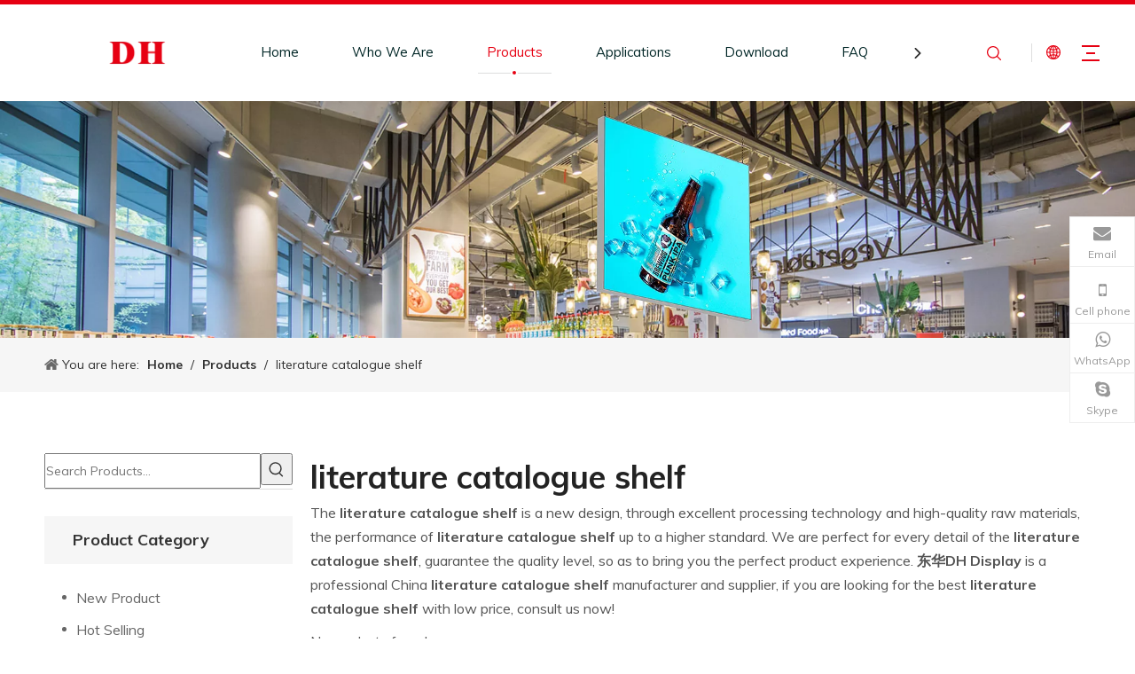

--- FILE ---
content_type: text/css;charset=UTF-8
request_url: https://irrorwxhjnrolo5p-static.micyjz.com/theme/mkjoKBpmmmRliSpmmmRlnSojorRllSmkRljSjrrkjjikrirqij/style/style.css
body_size: 255
content:
@media (max-width:600px){
  .QX-11228019 .navTile>a{
  	    line-height: unset!important;
  }
  .foldimg-text{
  	    height: 100%!important;
  }
}
#ls-global > #backstage-bodyArea > #siteblocks-setting-wrap-rvKrihwfNbTO > DIV > DIV > DIV > DIV > DIV:nth-child(1) > DIV > DIV > DIV > DIV:nth-child(1) > DIV > DIV:nth-child(2) > DIV:nth-child(3) > DIV {
	display:none !important;
}
#ls-global > #backstage-bodyArea > #siteblocks-setting-wrap-rvKrihwfNbTO > DIV > DIV > DIV > DIV > DIV:nth-child(1) > DIV > DIV > DIV > DIV:nth-child(2) > DIV > DIV:nth-child(2) > DIV:nth-child(3) > DIV:nth-child(3) {
	display:none !important;
}
#ls-global > #backstage-bodyArea > #siteblocks-setting-wrap-rvKrihwfNbTO > DIV > DIV > DIV > DIV > DIV:nth-child(1) > DIV > DIV > DIV > DIV:nth-child(2) > DIV > DIV:nth-child(2) > DIV:nth-child(3) > DIV:nth-child(1) {
	display:none !important;
}
#ls-global > #backstage-bodyArea > #siteblocks-setting-wrap-rvKrihwfNbTO > DIV > DIV > DIV > DIV > DIV:nth-child(1) > DIV > DIV > DIV > DIV:nth-child(2) > DIV > DIV:nth-child(2) > DIV:nth-child(3) > DIV:nth-child(2) {
	display:none !important;
}
#ls-global > #backstage-bodyArea > #siteblocks-setting-wrap-rvKrihwfNbTO > DIV > DIV > DIV > DIV > DIV:nth-child(1) > DIV > DIV > DIV > DIV:nth-child(3) > DIV > DIV:nth-child(2) > DIV:nth-child(3) > DIV:nth-child(2) {
	display:none !important;
}
#ls-global > #backstage-bodyArea > #siteblocks-setting-wrap-rvKrihwfNbTO > DIV > DIV > DIV > DIV > DIV:nth-child(1) > DIV > DIV > DIV > DIV:nth-child(3) > DIV > DIV:nth-child(2) > DIV:nth-child(3) > DIV:nth-child(1) {
	display:none !important;
}
#ls-global > #backstage-bodyArea > #siteblocks-setting-wrap-rvKrihwfNbTO > DIV > DIV > DIV > DIV > DIV:nth-child(1) > DIV > DIV > DIV > DIV:nth-child(6) > DIV > DIV:nth-child(2) > DIV:nth-child(3) > DIV {
	display:none !important;
}
#ls-global > #backstage-bodyArea > #siteblocks-setting-wrap-rvKrihwfNbTO > DIV > DIV > DIV > DIV > DIV:nth-child(1) > DIV > DIV > DIV > DIV:nth-child(4) > DIV > DIV:nth-child(2) > DIV:nth-child(3) > DIV {
	display:none !important;
}

--- FILE ---
content_type: text/css;charset=UTF-8
request_url: https://jirorwxhjnrolo5p-static.micyjz.com/site-res/rnkoKBpmmmRlnSojorRljSmlriolRliSolomoiRljSjrrlrniplrkoRkiSiqinokmkrkrrSRil.css?1715064743881
body_size: 2775
content:
@media(max-width:420px){.sitewidget-placeHolder-20200728153439{height:40px !important;overflow:hidden}}@media(max-width:420px){.sitewidget-placeHolder-20221101162834{height:20px !important;overflow:hidden}}@media(max-width:420px){.sitewidget-placeHolder-20200728223439{height:20px !important;overflow:hidden}}@media(max-width:420px){.sitewidget-placeHolder-20200728154845{height:40px !important;overflow:hidden}}@media(max-width:420px){.sitewidget-placeHolder-20221104113613{height:10px !important;overflow:hidden}}@media(max-width:420px){.sitewidget-placeHolder-20221104113600{height:15px !important;overflow:hidden}}@media(max-width:420px){.sitewidget-placeHolder-20221101172054{height:20px !important;overflow:hidden}}.bgColorS0{background-color:#e60012}.fontColorS0{color:#e60012}.borderColorS0{border-color:#e60012}.bgColorS0hover:hover,{background-color:#e60012}.fontColorS0hover:hover{color:#e60012}.borderColorS0hover:hover{border-color:#e60012}.gbBgColor0,a.gbBgColor0,.paging.gbColorpage0 li.active>span{background-color:#e60012 !important}.gbColor0,a.gbColor0{color:#e60012 !important}.gbBdColor0,a.gbBdColor0{border-color:#e60012 !important}.gbBgColor0hover:hover,a.gbBgColor0hover:hover{background-color:#e60012 !important}.gbColor0hover:hover,a.gbColor0hover:hover{color:#e60012 !important}.gbBdColor0hover:hover,a.gbBdColor0hover:hover{border-color:#e60012 !important}.paging.gbColorpage0 li.active>span,.pagination.gbColorpage0 li.active>span{background-color:#e60012 !important}.paging.gbColorpage0 li.active>span,.pagination.gbColorpage0 li.active>span{border-color:#e60012 !important}.paging.gbColorpage0 li>a:hover,.pagination.gbColorpage0 li>a:hover,.paging.gbColorpage0 li>span,.pagination.gbColorpage0 li>span{color:#e60012 !important}.paging.gbColorpage0 li.active>span,.pagination.gbColorpage0 li.active>span{color:#fff !important}.paging.gbColorpage0 li>a:hover,.pagination.gbColorpage0 li>a:hover,.paging.gbColorpage0 li>span:hover,.pagination.gbColorpage0 li>span:hover{border-color:#e60012 !important}div[class^='sitewidget-'] .pagination.gbColorpage0>li:hover+li>a{border-left-color:#e60012 !important}.gbBgColor0After:after{background-color:#e60012 !important}.bgColorS1{background-color:#222}.fontColorS1{color:#222}.borderColorS1{border-color:#222}.bgColorS1hover:hover,{background-color:#222}.fontColorS1hover:hover{color:#222}.borderColorS1hover:hover{border-color:#222}.gbBgColor1,a.gbBgColor1,.paging.gbColorpage1 li.active>span{background-color:#222 !important}.gbColor1,a.gbColor1{color:#222 !important}.gbBdColor1,a.gbBdColor1{border-color:#222 !important}.gbBgColor1hover:hover,a.gbBgColor1hover:hover{background-color:#222 !important}.gbColor1hover:hover,a.gbColor1hover:hover{color:#222 !important}.gbBdColor1hover:hover,a.gbBdColor1hover:hover{border-color:#222 !important}.paging.gbColorpage1 li.active>span,.pagination.gbColorpage1 li.active>span{background-color:#222 !important}.paging.gbColorpage1 li.active>span,.pagination.gbColorpage1 li.active>span{border-color:#222 !important}.paging.gbColorpage1 li>a:hover,.pagination.gbColorpage1 li>a:hover,.paging.gbColorpage1 li>span,.pagination.gbColorpage1 li>span{color:#222 !important}.paging.gbColorpage1 li.active>span,.pagination.gbColorpage1 li.active>span{color:#fff !important}.paging.gbColorpage1 li>a:hover,.pagination.gbColorpage1 li>a:hover,.paging.gbColorpage1 li>span:hover,.pagination.gbColorpage1 li>span:hover{border-color:#222 !important}div[class^='sitewidget-'] .pagination.gbColorpage1>li:hover+li>a{border-left-color:#222 !important}.gbBgColor1After:after{background-color:#222 !important}.backstage-stwidgets-settingwrap,.siteblocks-container :not(.edit-normal){font-family:Muli}.sitewidget-hd>h1,.sitewidget-hd>h2,.sitewidget-hd>h3,.sitewidget-hd>h4,.sitewidget-hd>h5,.sitewidget-hd>h6{font-family:Muli;font-size:36px;color:#232323;font-weight:700;letter-spacing:0;line-height:1.5em;text-align:left}.sitewidget-hd>h1:hover{font-weight:700}.sitewidget-hd>h2:hover{font-weight:700}.sitewidget-hd>h3:hover{font-weight:700}.sitewidget-hd>h4:hover{font-weight:700}.sitewidget-hd>h5:hover{font-weight:700}.sitewidget-hd>h6:hover{font-weight:700}.sitewidget-bd{font-family:Muli;font-size:16px;color:#545454;font-weight:400;letter-spacing:0;line-height:1.7em;text-align:left}.sitewidget-bd:hover{font-weight:400}div[class^='sitewidget-navigation'] .sitewidget-main-nav{font-family:Arial;font-size:16px;color:#fff;font-weight:bold;letter-spacing:0;text-align:center}div[class^='sitewidget-navigation'] .sitewidget-main-nav:hover{font-weight:0}div[class^='sitewidget-navigation'] .sitewidget-sub-nav{font-family:Arial;font-size:16px;color:#666;font-weight:bold;letter-spacing:0;line-height:2.5em;text-align:left}div[class^='sitewidget-navigation'] .sitewidget-sub-nav:hover{font-weight:0}div[class^='sitewidget-'] a{font-family:Muli;font-size:16px;color:#545454;font-weight:400;letter-spacing:0;line-height:1.7em;text-align:left}div[class^='sitewidget-'] a:hover{color:#e60012;font-weight:400}body,.backstage-frontendpreview{background-position:top center;background-repeat:repeat;background-attachment:scroll}.sitewidget-hd{background-position:left top;background-repeat:repeat;background-attachment:scroll}.sitewidget-bd{background-position:left top;background-repeat:repeat;background-attachment:scroll}#outerContainer_1422329159139{background-color:#0e3259;background-position:left top;background-repeat:repeat;background-attachment:scroll}#outerContainer_1435286627919{background:repeat scroll left top;margin-top:0;margin-bottom:0;padding-top:0;padding-bottom:0}#outerContainer_1435286627919>.container{background:repeat scroll left top rgba(0,0,0,0);margin-top:0;margin-bottom:0;padding-top:0;padding-bottom:0}#outerContainer_1435286627919 #column_1435286587299{background:repeat scroll left top}#outerContainer_1422936735980{background:repeat scroll left top;margin-top:0;margin-bottom:0;padding-top:0;padding-bottom:0}#outerContainer_1422936735980>.container{background:repeat scroll left top;margin-top:0;margin-bottom:0;padding-top:0;padding-bottom:0}#outerContainer_1422936735980 #column_1422936715188{background:repeat scroll left top}#outerContainer_1420004050574{background-color:#1a3d55;background-position:left top;background-repeat:repeat;background-attachment:scroll}#outerContainer_1420004050571{background-color:#fff;background-position:left top;background-repeat:repeat;background-attachment:scroll}#outerContainer_1420004070455{background-color:#1a3d55;background-position:left top;background-repeat:repeat;background-attachment:scroll}#outerContainer_1596006325787{background-color:#f6f6f6;border-left:0 solid #000;border-right:0 solid #000;border-top:0 solid #000;border-bottom:0 solid #000;border-top-right-radius:0;border-top-left-radius:0;border-bottom-right-radius:0;border-bottom-left-radius:0;margin-top:0;margin-bottom:0;padding-top:0;padding-bottom:0;box-shadow:0}#outerContainer_1596006325787>.container{border-left:0 solid #000;border-right:0 solid #000;border-top:0 solid #000;border-bottom:0 solid #000;border-top-right-radius:0;border-top-left-radius:0;border-bottom-right-radius:0;border-bottom-left-radius:0;margin-top:0;margin-bottom:0;padding-top:0;padding-bottom:0}#outerContainer_1607916935589{background-color:#0a0a0a;border-left:0 solid #000;border-right:0 solid #000;border-top:0 solid #000;border-bottom:0 solid #000;border-top-right-radius:0;border-top-left-radius:0;border-bottom-right-radius:0;border-bottom-left-radius:0;margin-top:0;margin-bottom:0;padding-top:0;padding-bottom:0;box-shadow:0}@media(min-width:1px) and (max-width:767px){#outerContainer_1607916935589{background-color:#0a0a0a}}#outerContainer_1607916935589>.container{border-left:0 solid #000;border-right:0 solid #000;border-top:0 solid #000;border-bottom:0 solid #000;border-top-right-radius:0;border-top-left-radius:0;border-bottom-right-radius:0;border-bottom-left-radius:0;box-shadow:0;margin-top:0;margin-bottom:0;padding-top:0;padding-bottom:0}#outerContainer_1667294407860{background-color:#000;border-left:0 solid #000;border-right:0 solid #000;border-top:0 solid #000;border-bottom:0 solid #000;border-top-right-radius:0;border-top-left-radius:0;border-bottom-right-radius:0;border-bottom-left-radius:0;margin-top:0;margin-bottom:0;padding-top:0;padding-bottom:0;box-shadow:0}@media(min-width:1px) and (max-width:767px){#outerContainer_1667294407860{background-color:#000}}#outerContainer_1667294407860>.container{border-left:0 solid #000;border-right:0 solid #000;border-top:0 solid #000;border-bottom:0 solid #000;border-top-right-radius:0;border-top-left-radius:0;border-bottom-right-radius:0;border-bottom-left-radius:0;box-shadow:0;margin-top:0;margin-bottom:0;padding-top:0;padding-bottom:0}#outerContainer_1417067544807{background-color:#3b3b3b;background-position:left top;background-repeat:repeat;background-attachment:scroll}#outerContainer_1422260381632{background-position:center top;background-repeat:no-repeat;background-attachment:scroll;background-image:url('/cloud/jqBlkKRijSprjrm/banner-sub.jpg')}#outerContainer_1422260388639{background-color:#f6f6f6;border-left:0 solid #000;border-right:0 solid #000;border-top:0 solid #000;border-bottom:0 solid #000;border-top-right-radius:0;border-top-left-radius:0;border-bottom-right-radius:0;border-bottom-left-radius:0;margin-top:0;margin-bottom:0;padding-top:0;padding-bottom:0;box-shadow:0}#outerContainer_1422260388639>.container{border-left:0 solid #000;border-right:0 solid #000;border-top:0 solid #000;border-bottom:0 solid #000;border-top-right-radius:0;border-top-left-radius:0;border-bottom-right-radius:0;border-bottom-left-radius:0;margin-top:0;margin-bottom:0;padding-top:0;padding-bottom:0}.sitewidget-prodListAsync-20191227164619{border-left:0 solid #eee;border-right:0 solid #eee;border-top:0 solid #000;border-bottom:0 solid #000;border-top-right-radius:0;border-top-left-radius:0;border-bottom-right-radius:0;border-bottom-left-radius:0;margin-top:0;margin-right:0;margin-bottom:0;margin-left:0;padding-top:0;padding-right:20px;padding-bottom:0;padding-left:0;box-shadow:0}.sitewidget-prodListAsync-20191227164619 .sitewidget-bd{border-left:0 solid #545454;border-right:0 solid #545454;border-top:0 solid #545454;border-bottom:0 solid #545454;border-top-right-radius:0;border-top-left-radius:0;border-bottom-right-radius:0;border-bottom-left-radius:0;margin-top:0;margin-right:0;margin-bottom:0;margin-left:0;padding-top:0;padding-right:0;padding-bottom:0;padding-left:0}.sitewidget-prodListAsync-20191227164619 .sitewidget-bd a{font-size:14px;color:#545454;font-weight:400;letter-spacing:0;line-height:1.4em;text-align:center}.sitewidget-prodListAsync-20191227164619 .sitewidget-bd a:hover{font-weight:400}.sitewidget-text-20221101171607{border-left:0 solid #000;border-right:0 solid #000;border-top:0 solid #000;border-bottom:0 solid #000;border-top-right-radius:0;border-top-left-radius:0;border-bottom-right-radius:0;border-bottom-left-radius:0;margin-top:0;margin-right:0;margin-bottom:0;margin-left:0;padding-top:0;padding-right:0;padding-bottom:0;padding-left:0;box-shadow:0}.sitewidget-text-20221101171607 .sitewidget-bd{border-left:0 solid #545454;border-right:0 solid #545454;border-top:0 solid #545454;border-bottom:0 solid #545454;border-top-right-radius:0;border-top-left-radius:0;border-bottom-right-radius:0;border-bottom-left-radius:0;margin-top:0;margin-right:0;margin-bottom:0;margin-left:0;padding-top:0;padding-right:0;padding-bottom:0;padding-left:0}.sitewidget-text-20221101171607 .sitewidget-bd{font-size:14px;color:#ddd;font-weight:400}.sitewidget-text-20221101171607 .sitewidget-bd:hover{font-weight:400}.sitewidget-text-20221101171607 .sitewidget-bd *,.sitewidget-text-20221101171607 .sitewidget-bd{letter-spacing:0;line-height:1.8em;text-align:left}.sitewidget-prodCategory-20191227164552{border-left:0 solid #000;border-right:0 solid #000;border-top:0 solid #000;border-bottom:0 solid #000;border-top-right-radius:0;border-top-left-radius:0;border-bottom-right-radius:0;border-bottom-left-radius:0;margin-top:0;margin-right:0;margin-bottom:0;margin-left:0;padding-top:0;padding-right:0;padding-bottom:0;padding-left:0;box-shadow:0}.sitewidget-prodCategory-20191227164552 .sitewidget-hd{display:block;background-color:#f6f6f6;border-left:0 solid #000;border-right:0 solid #000;border-top:0 solid #000;border-bottom:0 solid #000;border-top-right-radius:0;border-top-left-radius:0;border-bottom-right-radius:0;border-bottom-left-radius:0;margin-top:0;margin-right:0;margin-bottom:0;margin-left:0;padding-top:0;padding-right:0;padding-bottom:0;padding-left:20px}.sitewidget-prodCategory-20191227164552 .sitewidget-hd>h1,.sitewidget-prodCategory-20191227164552 .sitewidget-hd>h2,.sitewidget-prodCategory-20191227164552 .sitewidget-hd>h3,.sitewidget-prodCategory-20191227164552 .sitewidget-hd>h4,.sitewidget-prodCategory-20191227164552 .sitewidget-hd>h5,.sitewidget-prodCategory-20191227164552 .sitewidget-hd>h6{font-size:18px;color:#333;font-weight:700;letter-spacing:0;line-height:3em;text-align:left}.sitewidget-prodCategory-20191227164552 .sitewidget-hd>h1:hover,.sitewidget-prodCategory-20191227164552 .sitewidget-hd>h2:hover,.sitewidget-prodCategory-20191227164552 .sitewidget-hd>h3:hover,.sitewidget-prodCategory-20191227164552 .sitewidget-hd>h4:hover,.sitewidget-prodCategory-20191227164552 .sitewidget-hd>h5:hover,.sitewidget-prodCategory-20191227164552 .sitewidget-hd>h6:hover{font-weight:700}.sitewidget-prodCategory-20191227164552 .sitewidget-bd{border-left:0 solid #545454;border-right:0 solid #545454;border-top:0 solid #545454;border-bottom:0 solid #545454;border-top-right-radius:0;border-top-left-radius:0;border-bottom-right-radius:0;border-bottom-left-radius:0;margin-top:0;margin-right:0;margin-bottom:0;margin-left:0;padding-top:20px;padding-right:0;padding-bottom:0;padding-left:20px}.sitewidget-prodCategory-20191227164552 .sitewidget-bd{font-size:14px;color:#999;font-weight:400}.sitewidget-prodCategory-20191227164552 .sitewidget-bd:hover{font-weight:400}.sitewidget-prodCategory-20191227164552 .sitewidget-bd *,.sitewidget-prodCategory-20191227164552 .sitewidget-bd{letter-spacing:0;line-height:1.7em;text-align:left}.sitewidget-prodCategory-20191227164552 .sitewidget-bd a{font-size:14px;color:#666;font-weight:400;letter-spacing:0;line-height:2.6em;text-align:left}.sitewidget-prodCategory-20191227164552 .sitewidget-bd a:hover{color:#e60012;font-weight:400;font-style:normal;text-decoration:none}.sitewidget-text-20221101171457{border-left:0 solid #000;border-right:0 solid #000;border-top:0 solid #000;border-bottom:0 solid #000;border-top-right-radius:0;border-top-left-radius:0;border-bottom-right-radius:0;border-bottom-left-radius:0;margin-top:0;margin-right:0;margin-bottom:0;margin-left:0;padding-top:0;padding-right:0;padding-bottom:0;padding-left:0;box-shadow:0}.sitewidget-text-20221101171457 .sitewidget-bd{border-left:0 solid #545454;border-right:0 solid #545454;border-top:0 solid #545454;border-bottom:0 solid #545454;border-top-right-radius:0;border-top-left-radius:0;border-bottom-right-radius:0;border-bottom-left-radius:0;margin-top:0;margin-right:0;margin-bottom:0;margin-left:0;padding-top:0;padding-right:0;padding-bottom:0;padding-left:0}.sitewidget-text-20221101171457 .sitewidget-bd{font-size:14px;color:#ddd;font-weight:400}.sitewidget-text-20221101171457 .sitewidget-bd:hover{font-weight:400}.sitewidget-text-20221101171457 .sitewidget-bd *,.sitewidget-text-20221101171457 .sitewidget-bd{letter-spacing:0;line-height:1.8em;text-align:left}.sitewidget-graphicNew-20221103100948{border-left:0 solid #000;border-right:0 solid #000;border-top:0 solid #000;border-bottom:0 solid #000;border-top-right-radius:0;border-top-left-radius:0;border-bottom-right-radius:0;border-bottom-left-radius:0;margin-top:0;margin-right:0;margin-bottom:0;margin-left:0;padding-top:0;padding-right:0;padding-bottom:0;padding-left:0;box-shadow:0}.sitewidget-graphicNew-20221103100948 .sitewidget-hd{display:block;border-left:0 solid #000;border-right:0 solid #000;border-top:0 solid #000;border-bottom:0 solid #000;border-top-right-radius:0;border-top-left-radius:0;border-bottom-right-radius:0;border-bottom-left-radius:0;margin-top:0;margin-right:0;margin-bottom:0;margin-left:0;padding-top:0;padding-right:0;padding-bottom:0;padding-left:0}.sitewidget-graphicNew-20221103100948 .sitewidget-hd>h1,.sitewidget-graphicNew-20221103100948 .sitewidget-hd>h2,.sitewidget-graphicNew-20221103100948 .sitewidget-hd>h3,.sitewidget-graphicNew-20221103100948 .sitewidget-hd>h4,.sitewidget-graphicNew-20221103100948 .sitewidget-hd>h5,.sitewidget-graphicNew-20221103100948 .sitewidget-hd>h6{font-size:22px;color:#fff;font-weight:400;letter-spacing:0;line-height:1.5em;text-align:left}.sitewidget-graphicNew-20221103100948 .sitewidget-hd>h1:hover,.sitewidget-graphicNew-20221103100948 .sitewidget-hd>h2:hover,.sitewidget-graphicNew-20221103100948 .sitewidget-hd>h3:hover,.sitewidget-graphicNew-20221103100948 .sitewidget-hd>h4:hover,.sitewidget-graphicNew-20221103100948 .sitewidget-hd>h5:hover,.sitewidget-graphicNew-20221103100948 .sitewidget-hd>h6:hover{font-weight:400}.sitewidget-graphicNew-20221103100948 .sitewidget-bd{border-left:0 solid #545454;border-right:0 solid #545454;border-top:0 solid #545454;border-bottom:0 solid #545454;border-top-right-radius:0;border-top-left-radius:0;border-bottom-right-radius:0;border-bottom-left-radius:0;margin-top:0;margin-right:0;margin-bottom:0;margin-left:0;padding-top:0;padding-right:0;padding-bottom:0;padding-left:0}.sitewidget-graphicNew-20221103100948 .sitewidget-bd{font-size:16px;color:#e60010;font-weight:400}.sitewidget-graphicNew-20221103100948 .sitewidget-bd:hover{font-weight:400}.sitewidget-graphicNew-20221103100948 .sitewidget-bd *,.sitewidget-graphicNew-20221103100948 .sitewidget-bd{letter-spacing:0;line-height:1.7em;text-align:left}.sitewidget-position-20150126161948{border-left:0 solid #000;border-right:0 solid #000;border-top:0 solid #000;border-bottom:0 solid #000;border-top-right-radius:0;border-top-left-radius:0;border-bottom-right-radius:0;border-bottom-left-radius:0;margin-top:0;margin-right:0;margin-bottom:0;margin-left:0;padding-top:20px;padding-right:0;padding-bottom:20px;padding-left:0;box-shadow:0}.sitewidget-position-20150126161948 .sitewidget-bd{border-left:0 solid #545454;border-right:0 solid #545454;border-top:0 solid #545454;border-bottom:0 solid #545454;border-top-right-radius:0;border-top-left-radius:0;border-bottom-right-radius:0;border-bottom-left-radius:0;margin-top:0;margin-right:0;margin-bottom:0;margin-left:0;padding-top:0;padding-right:0;padding-bottom:0;padding-left:0}.sitewidget-position-20150126161948 .sitewidget-bd{font-size:14px;color:#333;font-weight:0}.sitewidget-position-20150126161948 .sitewidget-bd:hover{font-weight:0}.sitewidget-position-20150126161948 .sitewidget-bd *,.sitewidget-position-20150126161948 .sitewidget-bd{letter-spacing:0;line-height:1.5em;text-align:left}.sitewidget-position-20150126161948 .sitewidget-bd a{font-size:14px;color:#333;font-weight:bold;letter-spacing:0;line-height:1.5em;text-align:left}.sitewidget-position-20150126161948 .sitewidget-bd a:hover{color:#e60012;font-weight:0;font-style:normal;text-decoration:none}.sitewidget-text-20221101171919{border-left:0 solid #000;border-right:0 solid #000;border-top:0 solid #000;border-bottom:0 solid #000;border-top-right-radius:0;border-top-left-radius:0;border-bottom-right-radius:0;border-bottom-left-radius:0;margin-top:0;margin-right:0;margin-bottom:0;margin-left:0;padding-top:0;padding-right:0;padding-bottom:0;padding-left:0;box-shadow:0}.sitewidget-text-20221101171919 .sitewidget-bd{border-left:0 solid #545454;border-right:0 solid #545454;border-top:0 solid #545454;border-bottom:0 solid #545454;border-top-right-radius:0;border-top-left-radius:0;border-bottom-right-radius:0;border-bottom-left-radius:0;margin-top:0;margin-right:0;margin-bottom:0;margin-left:0;padding-top:0;padding-right:0;padding-bottom:0;padding-left:0}.sitewidget-text-20221101171919 .sitewidget-bd{font-size:14px;color:#ddd;font-weight:400}.sitewidget-text-20221101171919 .sitewidget-bd:hover{font-weight:400}.sitewidget-text-20221101171919 .sitewidget-bd *,.sitewidget-text-20221101171919 .sitewidget-bd{letter-spacing:0;line-height:1.7em;text-align:left}.sitewidget-rollingNews-20200728224402{border-left:0 solid #000;border-right:0 solid #000;border-top:0 solid #000;border-bottom:0 solid #000;border-top-right-radius:0;border-top-left-radius:0;border-bottom-right-radius:0;border-bottom-left-radius:0;margin-top:0;margin-right:0;margin-bottom:0;margin-left:0;padding-top:0;padding-right:0;padding-bottom:0;padding-left:0;box-shadow:0}.sitewidget-rollingNews-20200728224402 .sitewidget-hd{display:block;background-color:#f6f6f6;border-left:0 solid #000;border-right:0 solid #000;border-top:0 solid #000;border-bottom:0 solid #000;border-top-right-radius:0;border-top-left-radius:0;border-bottom-right-radius:0;border-bottom-left-radius:0;margin-top:0;margin-right:0;margin-bottom:10px;margin-left:0;padding-top:0;padding-right:0;padding-bottom:0;padding-left:20px}.sitewidget-rollingNews-20200728224402 .sitewidget-hd>h2{font-size:18px;color:#333;font-weight:700;letter-spacing:0;line-height:3em;text-align:left}.sitewidget-rollingNews-20200728224402 .sitewidget-hd>h2:hover{font-weight:700}.sitewidget-rollingNews-20200728224402 .sitewidget-bd{border-left:0 solid #545454;border-right:0 solid #545454;border-top:0 solid #545454;border-bottom:0 solid #545454;border-top-right-radius:0;border-top-left-radius:0;border-bottom-right-radius:0;border-bottom-left-radius:0;margin-top:0;margin-right:0;margin-bottom:0;margin-left:0;padding-top:0;padding-right:0;padding-bottom:0;padding-left:0}.sitewidget-rollingNews-20200728224402 .sitewidget-bd{font-size:14px;color:#545454;font-weight:400}.sitewidget-rollingNews-20200728224402 .sitewidget-bd:hover{font-weight:400}.sitewidget-rollingNews-20200728224402 .sitewidget-bd *,.sitewidget-rollingNews-20200728224402 .sitewidget-bd{letter-spacing:0;line-height:1.7em;text-align:left}.sitewidget-rollingNews-20200728224402 .sitewidget-bd a{font-size:14px;color:#545454;font-weight:400;letter-spacing:0;line-height:1.7em;text-align:center}.sitewidget-rollingNews-20200728224402 .sitewidget-bd a:hover{font-weight:400}.sitewidget-quickNav-20221101171043{border-left:0 solid #000;border-right:0 solid #000;border-top:0 solid #000;border-bottom:0 solid #000;border-top-right-radius:0;border-top-left-radius:0;border-bottom-right-radius:0;border-bottom-left-radius:0;margin-top:0;margin-right:0;margin-bottom:0;margin-left:0;padding-top:0;padding-right:0;padding-bottom:0;padding-left:0;box-shadow:0}.sitewidget-quickNav-20221101171043 .sitewidget-hd{display:block;border-left:0 solid #000;border-right:0 solid #000;border-top:0 solid #000;border-bottom:0 solid #000;border-top-right-radius:0;border-top-left-radius:0;border-bottom-right-radius:0;border-bottom-left-radius:0;margin-top:0;margin-right:0;margin-bottom:0;margin-left:0;padding-top:0;padding-right:0;padding-bottom:0;padding-left:0}.sitewidget-quickNav-20221101171043 .sitewidget-hd>h1,.sitewidget-quickNav-20221101171043 .sitewidget-hd>h2,.sitewidget-quickNav-20221101171043 .sitewidget-hd>h3,.sitewidget-quickNav-20221101171043 .sitewidget-hd>h4,.sitewidget-quickNav-20221101171043 .sitewidget-hd>h5,.sitewidget-quickNav-20221101171043 .sitewidget-hd>h6{font-family:Muli;font-size:22px;color:#fff;font-weight:700;letter-spacing:0;line-height:1.5em;text-align:left}.sitewidget-quickNav-20221101171043 .sitewidget-hd>h1:hover,.sitewidget-quickNav-20221101171043 .sitewidget-hd>h2:hover,.sitewidget-quickNav-20221101171043 .sitewidget-hd>h3:hover,.sitewidget-quickNav-20221101171043 .sitewidget-hd>h4:hover,.sitewidget-quickNav-20221101171043 .sitewidget-hd>h5:hover,.sitewidget-quickNav-20221101171043 .sitewidget-hd>h6:hover{font-weight:700}.sitewidget-quickNav-20221101171043 .sitewidget-bd{border-left:0 solid #545454;border-right:0 solid #545454;border-top:0 solid #545454;border-bottom:0 solid #545454;border-top-right-radius:0;border-top-left-radius:0;border-bottom-right-radius:0;border-bottom-left-radius:0;margin-top:0;margin-right:0;margin-bottom:0;margin-left:0;padding-top:16px;padding-right:0;padding-bottom:0;padding-left:0}.sitewidget-quickNav-20221101171043 .sitewidget-bd a{font-size:14px;color:#ddd;font-weight:400;letter-spacing:0;line-height:2.3em;text-align:left}.sitewidget-quickNav-20221101171043 .sitewidget-bd a:hover{font-weight:400;font-style:normal;text-decoration:none}.sitewidget-text-20221101171524{border-left:0 solid #000;border-right:0 solid #000;border-top:0 solid #000;border-bottom:0 solid #000;border-top-right-radius:0;border-top-left-radius:0;border-bottom-right-radius:0;border-bottom-left-radius:0;margin-top:0;margin-right:0;margin-bottom:0;margin-left:0;padding-top:0;padding-right:0;padding-bottom:0;padding-left:0;box-shadow:0}.sitewidget-text-20221101171524 .sitewidget-bd{border-left:0 solid #545454;border-right:0 solid #545454;border-top:0 solid #545454;border-bottom:0 solid #545454;border-top-right-radius:0;border-top-left-radius:0;border-bottom-right-radius:0;border-bottom-left-radius:0;margin-top:0;margin-right:0;margin-bottom:0;margin-left:0;padding-top:0;padding-right:0;padding-bottom:0;padding-left:0}.sitewidget-text-20221101171524 .sitewidget-bd{font-size:18px;color:#e60010;font-weight:700}.sitewidget-text-20221101171524 .sitewidget-bd:hover{font-weight:700}.sitewidget-text-20221101171524 .sitewidget-bd *,.sitewidget-text-20221101171524 .sitewidget-bd{letter-spacing:0;line-height:1.7em;text-align:left}.sitewidget-text-20221101171524 .sitewidget-bd a{font-family:Muli;font-size:20px;color:#e60010;font-weight:900;letter-spacing:0;line-height:1.7em;text-align:left}.sitewidget-text-20221101171524 .sitewidget-bd a:hover{font-weight:900;font-style:normal;text-decoration:underline}.sitewidget-quickNav-20221101171211{border-left:0 solid #000;border-right:0 solid #000;border-top:0 solid #000;border-bottom:0 solid #000;border-top-right-radius:0;border-top-left-radius:0;border-bottom-right-radius:0;border-bottom-left-radius:0;margin-top:0;margin-right:0;margin-bottom:0;margin-left:0;padding-top:0;padding-right:0;padding-bottom:0;padding-left:0;box-shadow:0}.sitewidget-quickNav-20221101171211 .sitewidget-hd{display:block;border-left:0 solid #000;border-right:0 solid #000;border-top:0 solid #000;border-bottom:0 solid #000;border-top-right-radius:0;border-top-left-radius:0;border-bottom-right-radius:0;border-bottom-left-radius:0;margin-top:0;margin-right:0;margin-bottom:0;margin-left:0;padding-top:0;padding-right:0;padding-bottom:0;padding-left:0}.sitewidget-quickNav-20221101171211 .sitewidget-hd>h1,.sitewidget-quickNav-20221101171211 .sitewidget-hd>h2,.sitewidget-quickNav-20221101171211 .sitewidget-hd>h3,.sitewidget-quickNav-20221101171211 .sitewidget-hd>h4,.sitewidget-quickNav-20221101171211 .sitewidget-hd>h5,.sitewidget-quickNav-20221101171211 .sitewidget-hd>h6{font-family:Muli;font-size:22px;color:#fff;font-weight:700;letter-spacing:0;line-height:1.5em;text-align:left}.sitewidget-quickNav-20221101171211 .sitewidget-hd>h1:hover,.sitewidget-quickNav-20221101171211 .sitewidget-hd>h2:hover,.sitewidget-quickNav-20221101171211 .sitewidget-hd>h3:hover,.sitewidget-quickNav-20221101171211 .sitewidget-hd>h4:hover,.sitewidget-quickNav-20221101171211 .sitewidget-hd>h5:hover,.sitewidget-quickNav-20221101171211 .sitewidget-hd>h6:hover{font-weight:700}.sitewidget-quickNav-20221101171211 .sitewidget-bd{border-left:0 solid #545454;border-right:0 solid #545454;border-top:0 solid #545454;border-bottom:0 solid #545454;border-top-right-radius:0;border-top-left-radius:0;border-bottom-right-radius:0;border-bottom-left-radius:0;margin-top:0;margin-right:0;margin-bottom:0;margin-left:0;padding-top:16px;padding-right:0;padding-bottom:0;padding-left:0}.sitewidget-quickNav-20221101171211 .sitewidget-bd a{font-size:14px;color:#ddd;font-weight:400;letter-spacing:0;line-height:2.3em;text-align:left}.sitewidget-quickNav-20221101171211 .sitewidget-bd a:hover{font-weight:400;font-style:normal;text-decoration:none}.sitewidget-graphicNew-20221101171235{border-left:0 solid #000;border-right:0 solid #000;border-top:0 solid #000;border-bottom:0 solid #000;border-top-right-radius:0;border-top-left-radius:0;border-bottom-right-radius:0;border-bottom-left-radius:0;margin-top:0;margin-right:0;margin-bottom:0;margin-left:0;padding-top:0;padding-right:0;padding-bottom:0;padding-left:0;box-shadow:0}.sitewidget-graphicNew-20221101171235 .sitewidget-hd{display:block;border-left:0 solid #000;border-right:0 solid #000;border-top:0 solid #000;border-bottom:0 solid #000;border-top-right-radius:0;border-top-left-radius:0;border-bottom-right-radius:0;border-bottom-left-radius:0;margin-top:0;margin-right:0;margin-bottom:0;margin-left:0;padding-top:0;padding-right:0;padding-bottom:0;padding-left:0}.sitewidget-graphicNew-20221101171235 .sitewidget-hd>h1,.sitewidget-graphicNew-20221101171235 .sitewidget-hd>h2,.sitewidget-graphicNew-20221101171235 .sitewidget-hd>h3,.sitewidget-graphicNew-20221101171235 .sitewidget-hd>h4,.sitewidget-graphicNew-20221101171235 .sitewidget-hd>h5,.sitewidget-graphicNew-20221101171235 .sitewidget-hd>h6{font-family:Muli;font-size:22px;color:#fff;font-weight:700;letter-spacing:0;line-height:1.5em;text-align:left}.sitewidget-graphicNew-20221101171235 .sitewidget-hd>h1:hover,.sitewidget-graphicNew-20221101171235 .sitewidget-hd>h2:hover,.sitewidget-graphicNew-20221101171235 .sitewidget-hd>h3:hover,.sitewidget-graphicNew-20221101171235 .sitewidget-hd>h4:hover,.sitewidget-graphicNew-20221101171235 .sitewidget-hd>h5:hover,.sitewidget-graphicNew-20221101171235 .sitewidget-hd>h6:hover{font-weight:700}.sitewidget-graphicNew-20221101171235 .sitewidget-bd{border-left:0 solid #545454;border-right:0 solid #545454;border-top:0 solid #545454;border-bottom:0 solid #545454;border-top-right-radius:0;border-top-left-radius:0;border-bottom-right-radius:0;border-bottom-left-radius:0;margin-top:0;margin-right:0;margin-bottom:0;margin-left:0;padding-top:20px;padding-right:0;padding-bottom:0;padding-left:0}.sitewidget-graphicNew-20221101171235 .sitewidget-bd{font-size:14px;color:#ddd;font-weight:400}.sitewidget-graphicNew-20221101171235 .sitewidget-bd:hover{font-weight:400}.sitewidget-graphicNew-20221101171235 .sitewidget-bd *,.sitewidget-graphicNew-20221101171235 .sitewidget-bd{letter-spacing:0;line-height:1.8em;text-align:left}.gEfAUpKVSvdt_20221125151617[data-classattr='siteblocks-aWpAUKfqRnYE-20230130134400'] div[data-auto_uuid='4623a1de-0475-45db-aea1-859135c11dbd']{font-size:16px;color:#151515;font-weight:400}.gEfAUpKVSvdt_20221125151617[data-classattr='siteblocks-aWpAUKfqRnYE-20230130134400'] div[data-auto_uuid='4623a1de-0475-45db-aea1-859135c11dbd'] *:not(a){font-size:16px;color:#151515;font-weight:400}.gEfAUpKVSvdt_20221125151617[data-classattr='siteblocks-aWpAUKfqRnYE-20230130134400'] div[data-auto_uuid='4623a1de-0475-45db-aea1-859135c11dbd']:hover{font-weight:400}.gEfAUpKVSvdt_20221125151617[data-classattr='siteblocks-aWpAUKfqRnYE-20230130134400'] div[data-auto_uuid='4623a1de-0475-45db-aea1-859135c11dbd'] *:not(a):hover{font-weight:400}.gEfAUpKVSvdt_20221125151617[data-classattr='siteblocks-aWpAUKfqRnYE-20230130134400'] div[data-auto_uuid='4623a1de-0475-45db-aea1-859135c11dbd'] a{font-size:16px;color:#353535;font-weight:400;letter-spacing:.4px;line-height:1.5em;text-align:left}.gEfAUpKVSvdt_20221125151617[data-classattr='siteblocks-aWpAUKfqRnYE-20230130134400'] div[data-auto_uuid='4623a1de-0475-45db-aea1-859135c11dbd'] a *{font-size:16px;color:#353535;font-weight:400;letter-spacing:.4px;line-height:1.5em;text-align:left}.gEfAUpKVSvdt_20221125151617[data-classattr='siteblocks-aWpAUKfqRnYE-20230130134400'] div[data-auto_uuid='4623a1de-0475-45db-aea1-859135c11dbd'] a:hover{font-weight:400}.gEfAUpKVSvdt_20221125151617[data-classattr='siteblocks-aWpAUKfqRnYE-20230130134400'] div[data-auto_uuid='4623a1de-0475-45db-aea1-859135c11dbd'] a *:hover{font-weight:400}.gEfAUpKVSvdt_20221125151617[data-classattr='siteblocks-aWpAUKfqRnYE-20230130134400'] div[data-auto_uuid='4623a1de-0475-45db-aea1-859135c11dbd']{border-left:0 solid #151515;border-right:0 solid #151515;border-top:0 solid #151515;border-bottom:0 solid #151515;border-top-right-radius:0;border-top-left-radius:0;border-bottom-right-radius:0;border-bottom-left-radius:0;margin-top:auto;margin-right:auto;margin-bottom:auto;margin-left:auto;padding-top:0;padding-right:0;padding-bottom:0;padding-left:0;letter-spacing:.4px;line-height:1.9em;text-align:left}.opacity-no-show{transform:translateY(50px);opacity:0}.transition1{transition:transform 500ms,opacity 500ms}.sitewidget-graphicNew-20221103100948 .sitewidget-bd [vr_flag="2"]{position:relative;display:inline-block}.sitewidget-follow-20221101171830 .hover-effect-border-color-choose{border:2px solid transparent;border-radius:50%}.sitewidget-follow-20221101171830 .hover-effect-border-color-choose:hover{border:2px solid}.sitewidget-follow-20221101171830 .follow-a{margin:0 5px 0 0}.sitewidget-follow-20221101171830 .svg-box{padding:5px}.sitewidget-follow-20221101171830 .svg-box{background:#fff;color:#000;border-style:solid;border-color:#333;border-width:0;border-radius:0}.sitewidget-follow-20221101171830 .svg-box i{font-size:16px}.sitewidget-follow-20221101171830 .follow-a:hover .svg-box{background:#e60010;color:#fff;border-style:solid;border-color:#333;border-width:0;border-radius:0}.sitewidget-follow-20221101171830 .follow-a:hover .svg-box i{font-size:16px}@media(min-width:1199px){.sitewidget-onlineService-20201214113530.onlineservice-fixed-style.onlineservice-fixed-style-left{left:autopx;right:auto}.sitewidget-onlineService-20201214113530.onlineservice-fixed-style{right:autopx}}@media(min-width:769px){.onlineservice-fixed-style5 ul.onlineservice-fixed-list,.sitewidget-onlineService.onlineservice-fixed-translate10 .onlineservice-fixed-blocks-list .onlineservice-fixed-blocks-items>a{background-color:#323232}.onlineservice-fixed-style5 ul.onlineservice-fixed-list a,.sitewidget-onlineService.onlineservice-fixed-translate10 .onlineservice-fixed-blocks-list .onlineservice-fixed-blocks-items>a{color:#fff}.onlineservice-fixed-style5 ul li div:hover,.onlineservice-fixed-style5 ul li div:hover a,.sitewidget-onlineService.onlineservice-fixed-translate10 .onlineservice-fixed-blocks-list:hover .onlineservice-fixed-blocks-tips,.sitewidget-onlineService.onlineservice-fixed-translate10 .onlineservice-fixed-blocks-list .onlineservice-fixed-blocks-tips:after{background-color:#323232}.onlineservice-fixed-style5 ul li div:hover a,.sitewidget-onlineService.onlineservice-fixed-translate10 .onlineservice-fixed-blocks-list .onlineservice-fixed-blocks-tips>li a{color:#fff}}@media(max-width:768px){.onlineservice-fixed-style5.onlineservice-fixed-style ul.onlineservice-fixed-list,.sitewidget-onlineService.onlineservice-fixed-translate10 .onlineservice-fixed-blocks-list .onlineservice-fixed-blocks-items>a{background-color:#323232}.onlineservice-fixed-style5.onlineservice-fixed-style ul.onlineservice-fixed-list a,.sitewidget-onlineService.onlineservice-fixed-translate10 .onlineservice-fixed-blocks-list .onlineservice-fixed-blocks-items>a{color:#fff}}@media(max-width:768px){.sitewidget-onlineService.onlineservice-fixed-blocks .onlineservice-fixed-blocks-list .onlineservice-fixed-blocks-tips{background-color:#0879a7}}.sitewidget-onlineService.onlineservice-fixed-translate .onlineservice-fixed-blocks-list .onlineservice-fixed-blocks-items>a:hover{color:#e60012}.onlineservice-fixed-left .onlineservice-fixed-blocks-items .ico_t{color:#e60012;background:#fff !important}.sitewidgetOnlineServiceStyle12.onlineservice-fixed-left a.bglist .ico_f{background:#f7252c}.sitewidgetOnlineServiceStyle12.onlineservice-fixed-left .onlineservice-fixed-blocks-list .onlineservice-fixed-blocks-items:hover ul.onlineservice-fixed-blocks-tips{background:#f7252c}.onlineservice-fixed-style.onlineservice-fixed-left13 .listHover .ico_all{background:#51bc35}.sitewidgetOnlineServiceStyle13 .onlineservice-fixed-goTop .block-iconfanhuidingbu{background:#51bc35 !important}.sitewidgetOnlineServiceStyle13 .sitewidget-bd .onlineservice-fixed-blocks-list{background:rgba(0,0,0,0.3) !important}.onlineservice-fixed-left13 .onlineservice-fixed-blocks-items .onlineservice-fixed-blocks-tips{background:#51bc35 !important}@media(max-width:768px){.sitewidget-onlineService.onlineservice-fixed-multicolor .onlineservice-fixed-blocks-list .onlineservice-fixed-blocks-items>a .terminal,.sitewidget-onlineService.onlineservice-fixed-blocks .onlineservice-fixed-blocks-list .onlineservice-fixed-blocks-items>a .terminal,.sitewidget-onlineService.onlineservice-fixed-translate .onlineservice-fixed-blocks-list .onlineservice-fixed-blocks-items>a .terminal,.sitewidget-onlineService.onlineservice-fixed-translate10 .onlineservice-fixed-blocks-list .onlineservice-fixed-blocks-items>a .terminal{display:none}}.sitewidget-graphicNew-20221101171235 .sitewidget-bd [vr_flag="2"]{position:relative;display:inline-block}